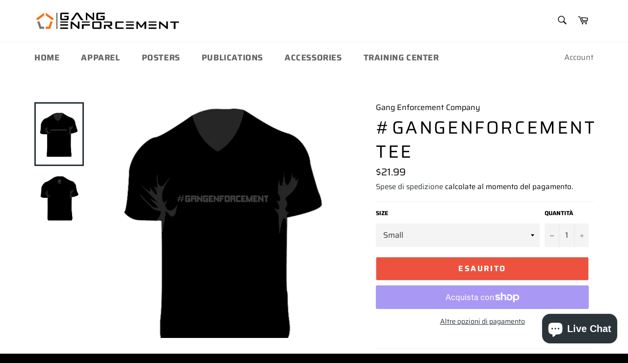

--- FILE ---
content_type: text/javascript
request_url: https://gangenforcementapparel.com/cdn/shopifycloud/shop-js/modules/v2/client.payment-terms_DDGgldMS.it.esm.js
body_size: 22602
content:
import{aF as e,aG as n,o as t,d as a,q as i,_ as r,T as o,c as l,aH as s,aI as c,aJ as p,aK as d,i as u,am as m,an as y,h as f,E as h,u as g,l as b,m as v,A as P,Q as C,aE as T,U as _,V as I,G as w,b as k,aL as x,a7 as S,ai as L,y as N,$ as q,P as z,aM as M,k as A,s as B,z as O,K as E,W as G,g as F,D as R,S as H,aN as Z,af as V,aa as j,aO as U,C as W,R as $}from"./chunk.common_Dcn2QxEd.esm.js";import{A as D,M as J}from"./chunk.modal_C0MPLyYd.esm.js";const K={backgroundColor:"#fff",bannerContent:"pay_in_4",canShowSamplePlanModalContent:!1,cartDetails:void 0,checkoutUrl:null,countryCode:"US",currencyCode:"USD",dataLoaded:!1,eligible:!1,financingTermForBanner:null,fullPrice:"",hasZeroInterestLoanType:!1,installmentPlans:[],installmentsBuyerPrequalificationEnabled:!1,isEligibleForPrequalification:!1,isInAdaptiveRangeWithoutZeroInterest:!1,isLegacyBanner:!1,loanTypes:[],maxPrice:"$3000",metaType:"product",minIneligibleMessageType:void 0,minPrice:"$50",isModalOpen:!1,modalToken:"",modalVariant:"splitPay",numberOfPaymentTerms:4,pricePerTerm:"",samplePlans:[],sellerId:void 0,showNewBuyerIncentive:!1,showPrequalAmount:!1,prequalAmountLoaded:!1,setShowPrequalAmount:()=>{throw new Error("Invalid attempt to call setShowPrequalAmount from outside of context")},setPrequalAmountLoaded:()=>{throw new Error("Invalid attempt to call setPrequalAmountLoaded from outside of context")},openModal:e=>{throw new Error("Invalid attempt to call openModal from outside of context")},closeModal:()=>{throw new Error("Invalid attempt to call closeModal from outside of context")},uxMode:"iframe",variantAvailable:!1,variantId:void 0,variantInfo:void 0},Y=e(K),Q=()=>n(Y),X="1.0.34-beta",ee=()=>{const{analyticsData:{analyticsTraceId:e},produceMonorailEvent:n,getTrekkieAttributes:l}=t(),[s]=a(new Set),c=i((t=>r(void 0,[t],void 0,(function*({bannerContent:t,bannerTemplateCodeSignature:a,eligible:i,hasPrequalLink:r,origin:o,price:c,variantId:p}){const d=p?String(p):"cart";if(s.has(d))return;s.add(d);const u=yield l("uniqToken","visitToken","shopId","microSessionId","contentLanguage","currency"),m=Object.assign(Object.assign({},u),{origin:o,bannerContent:t,eligible:i,bannerTemplateCodeSignature:a,price:c,shopJsVersion:X,hasPrequalLink:r,analyticsTraceId:e});n({event:{schemaId:"shop_pay_installments_banner_ui_impression/3.0",payload:m},trekkieAttributes:u,onError:()=>{s.delete(d)}})}))),[e,l,n,s]),p=i((e=>r(void 0,[e],void 0,(function*({elementType:e,elementName:t}){const a=`element-${e}-${t}`;if(s.has(a))return;s.add(a);const i=yield l("uniqToken","visitToken","microSessionId","microSessionCount","shopId","themeId","themeCityHash","contentLanguage","referer"),r=Object.assign(Object.assign({},i),{elementName:t,elementType:e,shopJsVersion:X});n({event:{schemaId:"shop_js_ui_impression/1.1",payload:r},onError:()=>{s.delete(a)},trekkieAttributes:i})}))),[l,n,s]),d=i((e=>r(void 0,[e],void 0,(function*({eligibleSpiPlanType:e,modalToken:t,origin:a,price:i,spiPlanDetails:r,variantId:o}){let c;if(c="cart"===a?`${a}-open`:`${t}-open`,s.has(c))return;s.add(c);const p=yield l("uniqToken","visitToken","microSessionId","microSessionCount","shopId","currency"),d=Object.assign(Object.assign({},p),{origin:a,modalToken:t,eligibleSpiPlanType:e,price:i,spiPlanDetails:r,variantId:o,shopJsVersion:X});n({event:{schemaId:"shop_pay_installments_dynamic_modal_impression/1.0",payload:d},onError:()=>{s.delete(c)},trekkieAttributes:p})}))),[l,s,n]),u=i((e=>r(void 0,[e],void 0,(function*({modalToken:e,action:t}){const a=`${e}-${t}`;if(s.has(a))return;s.add(a);const i=yield l("uniqToken","visitToken","microSessionId","microSessionCount","shopId"),r=Object.assign(Object.assign({},i),{modalToken:e,action:t,shopJsVersion:X});n({event:{schemaId:"shop_pay_installments_dynamic_modal_user_actions/1.0",payload:r},onError:()=>{s.delete(a)},trekkieAttributes:i})}))),[l,n,s]),m=i(((...e)=>r(void 0,[...e],void 0,(function*(e="product",t){if(s.has("invalidBannerMetadata"))return;s.add("invalidBannerMetadata");const a=yield l("uniqToken","visitToken","microSessionId","microSessionCount","shopId"),i=Object.assign(Object.assign({},a),{origin:e,metadata:t,shopJsVersion:X});n({event:{schemaId:"shop_pay_installments_banner_invalid_metadata/1.0",payload:i},onError:()=>{s.delete("invalidBannerMetadata")},trekkieAttributes:a})}))),[l,n,s]),y=i((t=>r(void 0,[t],void 0,(function*({bannerContent:t,eligible:a,origin:i,prequalLinkClicked:r,price:o}){if(s.has("bannerPrequalInteraction"))return;s.add("bannerPrequalInteraction");const c=yield l("uniqToken","visitToken","shopId","microSessionId","contentLanguage","currency"),p=Object.assign(Object.assign({},c),{origin:i,bannerContent:t,eligible:a,price:o,shopJsVersion:X,prequalLinkClicked:r,analyticsTraceId:e});n({event:{schemaId:"shop_pay_installments_banner_prequal_interaction/3.0",payload:p},onError:()=>{s.delete("bannerPrequalInteraction")},trekkieAttributes:c})}))),[e,l,n,s]),f=i((t=>r(void 0,[t],void 0,(function*({sellerId:t,pageType:a}){if(s.has(a))return;s.add(a);n({event:{schemaId:"shop_pay_installments_prequal_popup_page_impression/3.0",payload:{analyticsTraceId:e,sellerId:t,pageType:a}},onError:()=>{s.delete(a)},trekkieAttributes:void 0})}))),[e,s,n]);return o((()=>({trackElementImpression:p,trackInstallmentsBannerImpression:c,trackInstallmentsBannerPrequalInteraction:y,trackInvalidInstallmentBannerMetadata:m,trackInstallmentsPrequalPopupPageImpression:f,trackModalAction:u,trackModalOpened:d})),[p,c,y,m,f,u,d])},ne=e=>{const n=new Map([["font-weight","weight"],["font-display","display"],["font-style","style"],["font-stretch","stretch"],["ascent-override","ascentOverride"],["descent-override","descentOverride"],["font-feature-settings","featureSettings"],["line-gap-override","lineGapOverride"],["unicode-range","unicodeRange"]]),t={};return n.forEach(((n,a)=>{e[a]&&(t[n]=e[a])})),t};function te(e){var n;if(!e||""===e.trim())return[];const t=e=>"CSSFontFaceRule"===e.constructor.name;try{const n=[...l.styleSheets].filter((e=>Boolean(e.cssRules))).flatMap((e=>[...e.cssRules].filter(t))).filter((n=>e.includes(n.style.getPropertyValue("font-family")))).map((e=>{const n={};for(let t=e.style.length;t--;){const a=e.style[t];"src"!==a?n[a]=e.style.getPropertyValue(a):n.src=e.style.getPropertyValue("src").replace(/url\((["']?)([^"')]+)\1\)/gm,((n,t,a)=>{var i,r;if(a.match(/^(https?:)?\/\//))return n;const o=null!==(r=null===(i=e.parentStyleSheet)||void 0===i?void 0:i.href)&&void 0!==r?r:location.href;return`url("${new URL(a,o)}")`}))}return n}));return n.map((e=>({src:e.src,fontFamily:e["font-family"].replace(/["']/g,""),fontFaceDescriptors:ne(e)})))}catch(e){return null===(n=console.warn)||void 0===n||n.call(console,"Error while extracting font-face declaration",e),[]}}const ae=[{key:"affirmCanadaHelpLink",href:"https://www.affirm.ca/help",text:"affirm.ca/help"},{key:"lendersLink",href:"https://www.affirm.com/lenders",text:"affirm.com/lenders"},{key:"licensesLink",href:"https://www.affirm.com/licenses",text:"affirm.com/licenses"}],ie=["BIF","CLP","DJF","GNF","HUF","ISK","JPY","KMF","KRW","MGA","PYG","RWF","TWD","UGX","VND","VUV","XAF","XOF","XPF"],re={CA:["en","fr"]},oe=`${d}/shopify_pay/prequal_authorize?target_origin=${u.location.origin}`;let le;const se=e=>{const n=e.trim().replace(/[^0-9,.]/g,"");return","===n[n.length-3]?parseFloat(n.replace(/\./g,"").replace(/,([^,]*)$/,".$1")):parseFloat(n.replace(/,/g,""))},ce=({currencyCode:e="USD",price:n})=>{const t=ie.includes(e)?0:2,a={style:"currency",currency:e,minimumFractionDigits:t,maximumFractionDigits:t};try{return a.currencyDisplay="narrowSymbol",new Intl.NumberFormat(void 0,a).format(n)}catch(i){a.currencyDisplay="symbol";try{return new Intl.NumberFormat(void 0,a).format(n)}catch(a){return(le||(le=new m({exporter:y(),attributes:{feature:"PaymentTerms"}})),le).log({body:"Currency formatting fallback triggered",attributes:{currencyCode:e,price:n,narrowSymbolError:i instanceof Error?i.message:String(i),symbolError:a instanceof Error?a.message:String(a)}}),`${n.toFixed(t)} ${e}`}}},pe=()=>o((()=>ae.reduce(((e,{key:n,href:t,text:a})=>Object.assign(Object.assign({},e),{[n]:f("a",{href:t,target:"_blank","aria-describedby":"shopify-payment-terms-modal-warning-text",rel:"noreferrer",className:"text-grayscale-d0 underline hover_text-black focus_text-black active_text-black",children:a})})),{})),[]),de=()=>f("div",{className:"relative inline-block",children:f("svg",{className:"block",fill:"none",height:22,role:"img",viewBox:"0 0 52 58",width:22,xmlns:"http://www.w3.org/2000/svg",children:f("path",{className:"animate-reveal stroke-white stroke-dasharray-reveal",d:"M3 13C5 11.75 10.4968 6.92307 21.5 6.4999C34.5 5.99993 42 13 45 23C48.3 34 42.9211 48.1335 30.5 51C17.5 54 6.6 46 6 37C5.46667 29 10.5 25 14 23",strokeWidth:11})})}),ue=()=>{const{translate:e}=w();return f("svg",{"aria-label":String(e("paymentTerms.installmentsModal.affirm")),xmlns:"http://www.w3.org/2000/svg",height:"16",width:"39",fill:"none",children:[f("path",{fill:"#000",d:"M3.058 14.543c-.482 0-.724-.236-.724-.623 0-.72.812-.965 2.292-1.121 0 .962-.656 1.744-1.569 1.744zm.638-5.413c-1.058 0-2.275.495-2.936 1.017l.604 1.26c.53-.48 1.386-.892 2.159-.892.734 0 1.14.243 1.14.734 0 .33-.269.497-.777.563C1.99 12.056.5 12.575.5 14.026c0 1.15.826 1.846 2.116 1.846.92 0 1.74-.507 2.129-1.176v.99H6.46v-4.148c0-1.712-1.2-2.408-2.764-2.408zm17.224.188v6.367h1.837v-3.068c0-1.458.89-1.886 1.51-1.886.243 0 .57.07.785.23l.334-1.684a2.104 2.104 0 0 0-.822-.147c-.944 0-1.538.415-1.929 1.258v-1.07h-1.714zm12.979-.188c-.971 0-1.697.57-2.075 1.118-.35-.709-1.093-1.118-1.983-1.118-.971 0-1.643.535-1.954 1.15v-.962h-1.77v6.367h1.838v-3.277c0-1.177.621-1.742 1.201-1.742.525 0 1.007.337 1.007 1.207v3.812h1.835v-3.277c0-1.19.606-1.742 1.213-1.742.486 0 .998.35.998 1.193v3.826h1.834v-4.401c0-1.431-.971-2.154-2.144-2.154zm-17.447.187h-1.664v-.648c0-.842.485-1.083.903-1.083.462 0 .822.203.822.203l.566-1.284s-.573-.372-1.617-.372c-1.173 0-2.508.656-2.508 2.716v.468h-2.785v-.648c0-.842.485-1.083.903-1.083.238 0 .557.054.822.203l.566-1.284c-.338-.196-.88-.372-1.617-.372-1.173 0-2.508.656-2.508 2.716v.468H7.269v1.405h1.066v4.963h1.834v-4.963h2.785v4.963h1.834v-4.963h1.664V9.317zm1.095 6.367h1.832V9.317h-1.832v6.367z"}),f("path",{fill:"#5A31F4",d:"M28.24.434c-4.956 0-9.372 3.413-10.625 7.8h1.795C20.457 4.968 24.012 2.1 28.24 2.1c5.14 0 9.582 3.882 9.582 9.925 0 1.356-.177 2.58-.513 3.66h1.743l.017-.059c.286-1.115.431-2.326.431-3.6 0-6.74-4.95-11.59-11.26-11.59z"})]})};function me({className:e}){const{translate:n}=w(),t=String(n("paymentTerms.shopPay",{defaultValue:"Shop Pay"}));return f("svg",{className:e,xmlns:"http://www.w3.org/2000/svg",viewBox:"0 0 99 25","aria-label":t,role:"img",children:[f("path",{fill:"currentColor",d:"M70.842 7.915h2.25c1.561 0 2.328.642 2.328 1.715 0 1.074-.739 1.715-2.259 1.715h-2.32v-3.43ZM80.525 16.142c-.879 0-1.227-.474-1.227-.948 0-.642.725-.935 2.147-1.102l1.115-.125c-.07 1.227-.892 2.175-2.035 2.175Z"}),f("path",{fill:"currentColor","fill-rule":"evenodd",d:"M65.645.5a3.64 3.64 0 0 0-3.64 3.64V20.7a3.64 3.64 0 0 0 3.64 3.64h29.668a3.64 3.64 0 0 0 3.64-3.64V4.14A3.64 3.64 0 0 0 95.314.5H65.645Zm5.197 16.674v-4.197h2.64c2.412 0 3.695-1.353 3.695-3.402 0-2.05-1.283-3.277-3.695-3.277h-4.341v10.876h1.7Zm9.334.223c1.297 0 2.147-.572 2.538-1.548.112 1.088.767 1.645 2.189 1.269l.014-1.157c-.572.055-.683-.154-.683-.753v-2.845c0-1.673-1.102-2.663-3.138-2.663-2.008 0-3.165 1.004-3.165 2.705h1.562c0-.809.572-1.297 1.576-1.297 1.06 0 1.547.46 1.534 1.255v.363l-1.8.195c-2.021.223-3.137.99-3.137 2.329 0 1.101.781 2.147 2.51 2.147Zm9.906.32c-.711 1.73-1.855 2.245-3.64 2.245h-.766V18.54h.822c.977 0 1.45-.307 1.966-1.185L85.3 9.923h1.757l2.259 5.424 2.008-5.424h1.715l-2.956 7.795Z","clip-rule":"evenodd"}),f("path",{fill:"currentColor",d:"M6.992 11.055c-2.359-.509-3.41-.708-3.41-1.612 0-.85.711-1.274 2.134-1.274 1.25 0 2.165.544 2.839 1.61.05.081.155.11.241.066l2.655-1.335a.186.186 0 0 0 .076-.259c-1.102-1.9-3.137-2.94-5.818-2.94C2.188 5.311 0 7.037 0 9.781c0 2.915 2.664 3.651 5.027 4.16 2.362.51 3.417.709 3.417 1.613s-.769 1.33-2.303 1.33c-1.416 0-2.467-.644-3.102-1.896a.186.186 0 0 0-.251-.082L.14 16.21a.188.188 0 0 0-.083.253c1.051 2.102 3.207 3.285 6.087 3.285 3.668 0 5.885-1.698 5.885-4.527 0-2.83-2.677-3.651-5.037-4.16v-.007ZM21.218 5.311c-1.505 0-2.835.531-3.791 1.477-.06.057-.159.015-.159-.067V.687A.185.185 0 0 0 17.081.5h-3.322a.185.185 0 0 0-.187.187v18.73c0 .104.083.186.187.186h3.322a.185.185 0 0 0 .187-.186V11.2c0-1.587 1.223-2.804 2.87-2.804 1.649 0 2.843 1.191 2.843 2.804v8.216c0 .104.082.186.187.186h3.322a.185.185 0 0 0 .187-.186V11.2c0-3.452-2.274-5.89-5.459-5.89ZM33.415 4.774c-1.803 0-3.493.55-4.706 1.343a.186.186 0 0 0-.06.25l1.464 2.488c.054.089.168.12.257.066a5.853 5.853 0 0 1 3.052-.834c2.899 0 5.03 2.036 5.03 4.726 0 2.292-1.706 3.99-3.868 3.99-1.762 0-2.985-1.022-2.985-2.463 0-.825.352-1.502 1.27-1.98a.183.183 0 0 0 .073-.258l-1.381-2.327a.187.187 0 0 0-.226-.079c-1.85.683-3.15 2.327-3.15 4.533 0 3.338 2.67 5.83 6.396 5.83 4.35 0 7.478-3 7.478-7.303 0-4.612-3.64-7.982-8.644-7.982ZM51.776 5.283c-1.68 0-3.182.62-4.277 1.707a.093.093 0 0 1-.16-.066v-1.31a.185.185 0 0 0-.187-.186h-3.235a.185.185 0 0 0-.188.187v18.702c0 .104.083.186.188.186h3.32a.185.185 0 0 0 .188-.186v-6.133c0-.082.099-.123.16-.07 1.091 1.012 2.536 1.603 4.19 1.603 3.897 0 6.936-3.139 6.936-7.217 0-4.078-3.042-7.217-6.935-7.217Zm-.63 11.266c-2.215 0-3.895-1.754-3.895-4.074S48.928 8.4 51.147 8.4c2.22 0 3.893 1.726 3.893 4.075 0 2.348-1.651 4.074-3.896 4.074h.003Z"})]})}const ye=()=>{var e;const{locale:n,translate:t}=w(),{countryCode:a=""}=Q(),i=null!==(e=null==n?void 0:n.split("-")[0])&&void 0!==e?e:"en",r=o((()=>{var e;return null!==(e=re[a])&&void 0!==e?e:["en"]}),[a]),l=r.includes(i),s=o((()=>((e,n)=>{if(!Intl.DisplayNames)return n;const t=new Intl.DisplayNames([e],{type:"language"});return n.map((e=>{var n;return null!==(n=t.of(e))&&void 0!==n?n:e}))})(i,r)),[i,r]),c=t(l?"paymentTerms.installmentsModal.partnership":"paymentTerms.installmentsModal.partnershipDisclaimer",{affirmLogo:f("span",{className:"inline-block",children:f(ue,{})}),supportedLanguages:o((()=>Intl.ListFormat?new Intl.ListFormat(n,{type:"conjunction"}).format(s):s.join(", ")),[n,s])});return f("footer",{className:"flex flex-col items-center",children:[f("div",{className:"mb-3 h-5 w-22 text-purple-primary",children:f(me,{})}),f("small",{className:"text-caption font-light tracking-wider text-grayscale-d0",children:c})]})};const fe=()=>({left:void 0===u.screenLeft?u.screenX:u.screenLeft,top:void 0===u.screenTop?u.screenY:u.screenTop}),he=()=>({width:u.innerWidth||l.documentElement.clientWidth,height:u.innerHeight||l.documentElement.clientHeight}),ge=()=>screen.width&&u.screen.availWidth?screen.width/u.screen.availWidth:1,be=()=>{const{translate:e}=w(),{instanceId:n}=k(),t=v(),a=P(null);x({allowedOrigins:[S,L],handler:e=>{var n,i,r;switch(e.type){case"close":null===(n=a.current)||void 0===n||n.close(),t("overlayClose");break;case"error":null===(i=a.current)||void 0===i||i.close(),t("closeOverlayAndModal");break;case"prequal_buyer_upsert_successful":null===(r=a.current)||void 0===r||r.close(),t("buyerOnboardingSuccess")}},source:a}),N((()=>{const e=e=>{"Escape"!==e.key&&"Esc"!==e.key||t("overlayClose")};return u.addEventListener("keydown",e),()=>{u.removeEventListener("keydown",e)}}),[t]);return q(f(z,{instanceId:n,type:"modal",variant:"installmentsPrequalOverlay",children:f("div",{"data-testid":"prequal-buyer-form-overlay",className:"fixed inset-0 z-max flex animate-fade-in flex-col items-center justify-center bg-gradient-to-b from-black/95 to-black/60 text-center font-sans text-body-large text-white",children:[f("div",{className:"h-5 w-22",children:f(me,{})}),f("div",{className:"my-5 flex flex-col items-center justify-center gap-4",children:[f("p",{children:e("paymentTerms.prequalOverlay.needMoreInfo")}),f("p",{children:e("paymentTerms.prequalOverlay.clickContinue")})]}),f("button",{type:"button","data-testid":"installments-prequal-overlay-continue",className:"cursor-pointer bg-transparent text-white underline hover_text-grayscale-l2l focus_outline-none",onClick:()=>{var e;a.current&&!a.current.closed||(a.current=function({url:e,width:n,height:t,windowName:a,onClose:i}){const r=fe(),o=he(),l=o.width||screen.width,s=o.height||screen.height,c=ge(),p=(l-n)/2/c+r.left,d=(s-t)/2/c+r.top,m=u.open(e,a,`scrollbars=yes,width=${n},height=${t},top=${d},left=${p}`);if(!m)return null;if(m.focus(),i){const e=setInterval((()=>{m.closed&&(i(),clearInterval(e))}),1e3)}return m}({url:oe,width:500,height:750})),null===(e=a.current)||void 0===e||e.focus()},children:e("paymentTerms.prequalOverlay.continue")})]})}),l.body)},ve=()=>f("div",{className:"flex w-full items-center justify-center",children:f("svg",{width:64,height:64,viewBox:"0 0 44 44",xmlns:"http://www.w3.org/2000/svg",className:"animate-spin fill-purple-primary",children:f("path",{d:"M15.542 1.487A21.507 21.507 0 00.5 22c0 11.874 9.626 21.5 21.5 21.5 9.847 0 18.364-6.675 20.809-16.072a1.5 1.5 0 00-2.904-.756C37.803 34.755 30.473 40.5 22 40.5 11.783 40.5 3.5 32.217 3.5 22c0-8.137 5.3-15.247 12.942-17.65a1.5 1.5 0 10-.9-2.863z"})})}),Pe=({disabled:e})=>{const{translate:n}=w(),{trackPageImpression:a}=t(),i=P(null);N((()=>{a({page:"SIGN_IN_WITH_SHOP_BUTTON"})}),[a]);const r=o((()=>n(e?"paymentTerms.buttons.unavailable":"paymentTerms.buttons.check")),[e,n]);return f(M,{className:"m-auto flex size-full w-full cursor-pointer items-center justify-center rounded-xs border-none px-11 py-2.5 text-button-large font-normal",disabled:e,ref:i,children:f("span",{className:"whitespace-nowrap font-sans text-white","data-testid":"prequal-button-text",children:r})})},Ce=()=>{const{translate:e}=w(),{fullPrice:n,samplePlans:t,countryCode:a}=Q(),i=e("paymentTerms.samplePlansContent.subtitle",{count:t.length,priceWithoutInterest:f("span",{className:"font-bold",dangerouslySetInnerHTML:{__html:n}})});return f(A,{children:[f("p",{"data-testid":"subtitle",className:"mb-4 text-subtitle font-normal leading-snug text-grayscale-d0",children:i}),f("ul",{className:"m-0 list-none rounded-xs border border-grayscale-l2 bg-grayscale-l4 px-5 py-4",children:t.map((({pricePerTerm:n,apr:t,numberOfPaymentTerms:i,interest:r,totalPriceWithInterest:o,loanType:l})=>{const s="split_pay"===l,c=e(s&&"GB"!==a?"paymentTerms.samplePlansContent.everyTwoWeeks":"paymentTerms.samplePlansContent.monthly"),p=e(s?"paymentTerms.samplePlansContent.splitPayFrequency":"paymentTerms.samplePlansContent.otherFrequency",{pricePerTerm:f("span",{className:"text-body-large font-medium",children:n}),frequency:c});return f("li",{className:"border-b border-grayscale-l2 py-4 text-grayscale-d0 first_pt-0 last_border-b-0 last_pb-0",children:[f("div",{className:"mb-4 flex justify-between text-body-small font-normal",children:f("span",{"data-testid":"list-item__frequency",className:"flex flex-nowrap items-end gap-1",children:[f("span",{className:"font-medium",children:p}),f("span",{"data-testid":"list-item__number-of-terms",children:"GB"===a&&s?e("paymentTerms.samplePlansContent.inNumberOfPayments",{numberOfPayments:3}):e(s?"paymentTerms.samplePlansContent.splitPayNumberOfTerms":"paymentTerms.samplePlansContent.otherNumberOfTerms",{numberOfTerms:s?2*i:i})})]})}),f("div",{className:"flex flex-col space-y-4 text-caption font-normal",children:[f("div",{className:"flex justify-between",children:[f("span",{"data-testid":"list-item__interest-detail-label",children:e("GB"===a?"paymentTerms.samplePlansContent.costOfCredit":"paymentTerms.samplePlansContent.interestDetails",{apr:t})}),f("span",{"data-testid":"list-item__interest-amount",children:r})]}),f("div",{className:"flex justify-between",children:[f(A,{children:e("paymentTerms.samplePlansContent.total")}),f("span",{className:"font-semibold",children:o})]})]})]},`${n}-${i}-${l}`)}))})]})},Te=({onClose:e})=>{const{checkoutUrl:n,countryCode:l,fullPrice:s,metaType:c,isModalOpen:p,sellerId:d,uxMode:m,variantInfo:y,showNewBuyerIncentive:k}=Q(),x=o((()=>Number(d)),[d]),{translate:L}=w(),{trackInstallmentsPrequalPopupPageImpression:q}=ee(),z=P(null),[M,R]=a("prequal_authorize_loaded"),[H,Z]=a(!1),[V,j]=a(!1),[U,W]=a(!1),[$,J]=a("mainContent"),[K,Y]=a(!1),[X,ne]=a(!1),{analyticsData:te}=t(),ae=pe(),ie=o((()=>{const e=S.replace("https://","");return`${S}/pay/installments/prequalifications/authorize?shopify_domain=${u.location.hostname}&pay_domain=${e}&analytics_trace_id=${te}&redirect_source=${u.location.origin}`}),[te]),re=i((()=>r(void 0,void 0,void 0,(function*(){n&&(u.location.assign(n),q({pageType:"prequal_continue_to_checkout_clicked",sellerId:x}))}))),[n,x,q]),le=i((()=>{q({pageType:"prequal_buyer_form_overlay_loaded",sellerId:x}),Y(!0)}),[x,q]),{destroy:ce}=B({onClose:e,onContinueToCheckout:re,onPrequalError:()=>{ue()},onPrequalMissingInformation:()=>{J("mainContent"),le()},onPrequalSuccess:()=>{ue()},onPrequalReady:()=>{var e;O({contentWindow:null===(e=z.current)||void 0===e?void 0:e.contentWindow,event:{type:"createprequal",amount:se(s),currency:"USD",sellerId:x}})},onResizeIframe:({height:e})=>{z.current.style.height=`${Math.max(Math.min(u.innerHeight-75,642),e)}px`},source:z});N((()=>{const e=z.current;return()=>{e&&ce()}}),[ce]);const ue=()=>{J("iframe")},me=i((()=>{z.current&&(J("loading"),q({pageType:"prequal_results_page_loading",sellerId:x}),ne(!0))}),[x,q]),fe=o((()=>{const n=()=>{Y(!1)};return{buyerOnboardingSuccess:()=>{n(),me()},closeOverlayAndModal:()=>{n(),null==e||e()},modalopened:()=>{Z(!1)},overlayClose:()=>{n()},windoidclosed:()=>{Z(!1)},windoidopened:()=>{Z(!1)}}}),[e,me]);E(fe);const he=i((()=>{if(W(!0),V)switch(M){case"prequal_results_page_loaded":me();break;case"prequal_buyer_form_overlay_loaded":le()}else Z(!0)}),[M,me,le,V]),ge=i((({shopPayInstallmentsOnboarded:e=!1})=>{j(!0),R(e?"prequal_results_page_loaded":"prequal_buyer_form_overlay_loaded"),U&&(Z(!1),he())}),[U,he]),{authorizeIframeProps:Te,startAuth:_e}=(e=>{var{handleLoginCompleted:n,handlePrequalFlowSideEffect:l,setButtonLoading:s,storefrontOrigin:c,uxMode:p="iframe"}=e,d=h(e,["handleLoginCompleted","handlePrequalFlowSideEffect","setButtonLoading","storefrontOrigin","uxMode"]);const{dispatch:u}=g(),{notify:m}=b(),{trackUserAction:y}=t(),f=v(),[w,k]=a(),x=P(null),S=P(null),L={clientId:"",responseType:"code",returnUri:oe,uxMode:"redirect"},{authorizeUrl:N}=C(Object.assign(Object.assign({analyticsContext:"loginWithShopPrequal",error:w,disableSignUp:!1,flow:"prequal",flowVersion:"unspecified",hideCopy:!1,proxy:!0},d),"windoid"===p?L:{uxMode:"iframe"})),q=i((e=>r(void 0,[e],void 0,(function*({loggedIn:e,shouldFinalizeLogin:t}){e&&t&&(yield T(c,m)),null==n||n()}))),[n,m,c]),z=i((({code:e,email:n,message:t})=>{var a;f("error",{code:e,email:n,message:t}),"retriable_server_error"===e&&(w===e&&(null===(a=x.current)||void 0===a||a.reload()),k(e))}),[f,w]),M=i((()=>{var e;y({userAction:"SIGN_IN_WITH_SHOP_PROMPT_CONTINUE_CLICK"}),null===(e=null==x?void 0:x.current)||void 0===e||e.close({dismissMethod:"windoid_continue",reason:"user_prompt_continue_clicked"})}),[y]),A=_({handleClose:()=>{u({type:"windoidClosed"})},handleComplete:q,handleCustomFlowSideEffect:l,handleError:z,handleOpen:()=>{u({type:"windoidOpened"})},windoidRef:S}),B=i((()=>{var e;if(y({userAction:"SIGN_IN_WITH_SHOP_BUTTON_CLICK"}),"windoid"===p){if(!N)return void m(new Error("Cannot open windoid: authorizeUrl is not defined"));S.current=I(N,A)}else null===(e=x.current)||void 0===e||e.open("user_button_clicked")}),[p,N,A,m,y]);return{authorizeIframeProps:o((()=>"iframe"!==p?null:{insideModal:!0,onComplete:q,onCustomFlowSideEffect:l,onError:z,onPromptContinue:M,proxy:!0,ref:x,src:N,variant:"default"}),[p,N,q,l,M,z]),iframeRef:x,startAuth:B,windoidRef:S}})({handleLoginCompleted:he,handlePrequalFlowSideEffect:ge,proxy:!0,storefrontOrigin:u.location.origin,uxMode:m}),Ie=L(`paymentTerms.samplePlansContent.legal.${l}`,ae),we=i((e=>{switch(Z(!0),_e(),M){case"prequal_authorize_loaded":q({pageType:"prequal_authorize_loaded",sellerId:Number(d)});break;case"prequal_buyer_form_overlay_loaded":e.stopPropagation(),le(),Z(!1);break;case"prequal_results_page_loaded":e.stopPropagation(),me(),Z(!1)}}),[M,me,le,d,_e,q]),ke=G(we,150,!0),xe=o((()=>f("div",{className:F("w-full",!p&&"hidden"),children:[H&&f("div",{className:"flex h-10 w-full items-center justify-center rounded-login-button bg-purple-primary",children:f(de,{})}),f("div",{className:F("h-10 w-full",H&&"hidden"),"data-testid":"check-if-you-qualify-button",onClick:ke,children:f(Pe,{disabled:Boolean(y&&!y.available)})})]})),[H,ke,p,y]),Se=f("div",{class:"flex animate-fade-in flex-col items-center justify-center p-8 font-system","data-testid":"shop-modal-content-processing",children:f("div",{class:"flex h-full flex-col items-center justify-center","data-testid":"shop-modal-content-processing-loading-container",children:[f(ve,{}),f("div",{class:"mt-5 flex flex-col items-center justify-center gap-2",children:[f("p",{"data-testid":"processing-label",children:L("paymentTerms.prequalContent.processing")}),f("p",{class:"text-caption text-grayscale-primary-light","data-testid":"processing-time-label",children:L("paymentTerms.prequalContent.processingTime")})]})]})}),Le="iframe"===$;return f("div",{"data-testid":"prequal-modal-content",children:["loading"===$&&Se,Te&&f(D,Object.assign({},Te)),f("div",{"data-testid":"shop-modal-feature-iframe-wrapper",class:F(!Le&&"hidden"),children:f("iframe",{className:"max-h-[80vh] w-[432px] max-w-full","data-testid":"prequal-modal-iframe",ref:z,src:X?ie:"",title:"Shop Pay Installments pre-qualification"})}),"mainContent"===$&&f(A,{children:[f(Ce,{}),"checkout"!==c&&f(A,{children:[f("div",{"data-testid":"navigation-buttons",className:"mt-4 flex flex-col items-center",children:xe}),f("div",{className:"my-1 flex flex-col items-center text-caption font-light leading-normal",children:[f("p",{className:"text-center font-light",children:L("paymentTerms.samplePlansContent.informationShared")}),f("p",{"data-testid":"check_eligibility",className:"text-center font-light",children:L("paymentTerms.samplePlansContent.checkingEligibility")})]})]}),f("p",{id:"eligibility-approval","data-testid":"eligibility-approval",className:"mb-5 mt-8 text-caption font-light tracking-wider text-grayscale-d0",children:[k&&"US"===l&&f(A,{children:[L("paymentTerms.samplePlansContent.legal.newBuyerIncentive")," "]}),Ie]})]}),!Le&&f(ye,{}),K&&f(be,{})]})},_e=({eligible:e,loanTypes:n})=>(null==n?void 0:n.length)&&e?n.includes("interest")&&n.includes("split_pay")?"adaptive":n.includes("split_pay")?"split_pay":"interest_only":"ineligible",Ie=({modalType:e,numberOfPaymentTerms:n,countryCode:t})=>"GB"===t?ke({modalType:e}):we({modalType:e,numberOfPaymentTerms:n}),we=({modalType:e,numberOfPaymentTerms:n})=>{switch(e){case"adaptive":return"paymentTerms.splitPayContents.subtitle.interestAndSplitPay";case"split_pay":return 2===n?"paymentTerms.splitPayContents.subtitle.splitPayOnly2":1===n?"paymentTerms.splitPayContents.subtitle.splitPayOnly30":"paymentTerms.splitPayContents.subtitle.splitPayOnly";case"interest_only":return"paymentTerms.splitPayContents.subtitle.interestOnly";default:return}},ke=({modalType:e})=>{switch(e){case"split_pay":case"adaptive":return"paymentTerms.splitPayContents.subtitle.splitPayOnly3";case"interest_only":return"paymentTerms.splitPayContents.subtitle.informational";default:return}},xe=({countryCode:e,lendersLink:n,modalType:t,loanTypes:a,showNewBuyerIncentive:i})=>{const r=["paymentTerms.splitPayContents.legal.ratesFromApr",{link:n}];switch(e){case"CA":return["paymentTerms.splitPayContents.legal.CA"];case"US":{const e=i?["paymentTerms.splitPayContents.legal.newBuyerIncentive"]:[];switch(t){case"adaptive":return[...e,"paymentTerms.splitPayContents.legal.interestAndSplitPay",r,"paymentTerms.splitPayContents.legal.caResidentsNotice"];case"split_pay":return[...e,"paymentTerms.splitPayContents.legal.splitPayOnly","paymentTerms.splitPayContents.legal.caResidentsNotice"];case"interest_only":return[...e,"paymentTerms.splitPayContents.legal.interestOnly",r,"paymentTerms.splitPayContents.legal.caResidentsNotice"];case"ineligible":return["paymentTerms.splitPayContents.legal.ineligible","paymentTerms.splitPayContents.legal.caResidentsNotice"];default:return[]}}case"GB":return 0===a.length||1===a.length&&"split_pay"===a[0]||a.includes("split_pay")&&a.includes("interest")?["paymentTerms.splitPayContents.legal.topVariant1GB","paymentTerms.splitPayContents.legal.bottomGB"]:a.includes("split_pay")||a.includes("zero_percent")?["paymentTerms.splitPayContents.legal.topVariant2GB","paymentTerms.splitPayContents.legal.bottomGB"]:["paymentTerms.splitPayContents.legal.topVariant3GB","paymentTerms.splitPayContents.legal.bottomGB"];default:return[]}},Se=({countryCode:e,minIneligibleMessageType:n,numberOfPaymentTerms:t,fullPrice:a,priceRange:i})=>{const r=(null==i?void 0:i.minPrice)?se(i.minPrice):null,o=a?se(a):null;if(!r||!(null==i?void 0:i.maxPrice))return"";if(!o||o<r){let a="paymentTerms.splitPayContents.subtitle.ineligibleMin";if("GB"===e)return"paymentTerms.splitPayContents.subtitle.ineligibleMinGB";2!==t&&1!==t||(a="paymentTerms.splitPayContents.subtitle.ineligibleMinOverTime");return"monthly"===n?"paymentTerms.splitPayContents.subtitle.ineligibleMonthlyPaymentsMin":a}return"paymentTerms.splitPayContents.subtitle.ineligibleMax"},Le=R(((e,n)=>{const{translate:t}=w(),{variantInfo:a,checkoutUrl:r}=Q(),l=!1===(null==a?void 0:a.available),s=i((()=>{r&&u.location.assign(r)}),[r]),c=o((()=>t(l?"paymentTerms.buttons.unavailable":"paymentTerms.buttons.continueToCheckout")),[l,t]);return f(M,{className:"flex w-full justify-center rounded-xs border-none px-4 py-2-5 text-white",disabled:l,onClick:s,ref:n,children:c})})),Ne=()=>{const{countryCode:e,isModalOpen:n,metaType:t,modalToken:a,variantInfo:r,checkoutUrl:o,loanTypes:l,showNewBuyerIncentive:s}=Q(),{translate:c}=w(),{trackModalAction:p}=ee(),d=pe(),u=i((()=>{!1!==(null==r?void 0:r.available)&&p({modalToken:a,action:"continue_to_checkout"})}),[a,p,r]);return f("div",{"data-testid":"sample-plans-modal-content",children:[f(Ce,{}),"checkout"!==t&&o&&f(A,{children:[n&&f("div",{"data-testid":"sample-plans-modal-continue-to-checkout-button",className:"mt-4 w-full",onClick:u,children:f(Le,{})}),f("div",{className:"my-1 flex flex-col items-center text-caption font-light leading-normal",children:"GB"!==e&&f(A,{children:[f("p",{className:"text-center font-light",children:c("paymentTerms.samplePlansContent.informationShared")}),f("p",{className:"text-center font-light",children:c("paymentTerms.samplePlansContent.checkingEligibility")})]})})]}),f("p",{id:"eligibility-approval","data-testid":"eligibility-approval",className:"mb-5 mt-4 text-caption font-light tracking-wider text-grayscale-d0 "+("GB"===e?"whitespace-pre-line":""),children:[s&&"US"===e&&f(A,{children:[c("paymentTerms.samplePlansContent.legal.newBuyerIncentive")," "]}),(()=>{if("GB"===e){return xe({countryCode:e,lendersLink:f(A,{}),modalType:"split_pay",loanTypes:l}).map((e=>"string"==typeof e?c(e):c(e[0],e[1]))).filter(Boolean).join("\n\n")}return c(`paymentTerms.samplePlansContent.legal.${e}`,d)})()]}),f(ye,{})]})};function qe(){return f("svg",{width:"24",height:"23",viewBox:"0 0 24 23",fill:"none",xmlns:"http://www.w3.org/2000/svg",children:f("path",{"fill-rule":"evenodd","clip-rule":"evenodd",d:"M1.50007 1.75H1.49998L1.00009 1.75006C0.585878 1.75011 0.250051 1.41437 0.25 1.00015C0.249949 0.585939 0.585695 0.250112 0.999908 0.250061L1.49991 0.25L1.5 1L1.50002 0.25H1.51311H1.51348C1.60834 0.25 1.67335 0.25 1.73339 0.251921C3.38955 0.30492 4.81459 1.43859 5.2386 3.04043C5.25374 3.09762 5.26814 3.15991 5.28894 3.25006H18.6991L18.7343 3.25006C19.4332 3.25005 20.0078 3.25004 20.4666 3.29105C20.9376 3.33315 21.3794 3.42424 21.7696 3.66818C22.3554 4.03436 22.7819 4.60761 22.9643 5.27392C23.0859 5.71779 23.0461 6.16714 22.9511 6.63038C22.8586 7.08156 22.6935 7.63185 22.4927 8.30123L22.4926 8.30135L22.4825 8.33509L21.7446 10.7948L21.7002 10.943C21.3758 12.0263 21.152 12.7735 20.695 13.3442C20.2929 13.8462 19.7685 14.2364 19.1721 14.4772C18.4941 14.751 17.7142 14.7506 16.5833 14.7501L16.4287 14.7501H10.8185H10.7906C10.708 14.7501 10.6273 14.7501 10.5486 14.75H6C5.30964 14.75 4.75 15.3096 4.75 16C4.75 16.6904 5.30964 17.25 6 17.25H9H17H21C21.4142 17.25 21.75 17.5858 21.75 18C21.75 18.4142 21.4142 18.75 21 18.75H19.4501C19.6419 19.125 19.75 19.5499 19.75 20C19.75 21.5188 18.5188 22.75 17 22.75C15.4812 22.75 14.25 21.5188 14.25 20C14.25 19.5499 14.3581 19.125 14.5499 18.75H11.4501C11.6419 19.125 11.75 19.5499 11.75 20C11.75 21.5188 10.5188 22.75 9 22.75C7.48122 22.75 6.25 21.5188 6.25 20C6.25 19.5499 6.35814 19.125 6.54985 18.75H6C4.48122 18.75 3.25 17.5188 3.25 16C3.25 14.4812 4.48122 13.25 6 13.25H6.38649C6.37639 13.2365 6.36636 13.223 6.35643 13.2093C6.10823 12.8689 5.94942 12.4926 5.81487 12.0573C5.68495 11.637 5.56482 11.1164 5.41687 10.4752L5.41059 10.448L3.96151 4.16871L3.83136 3.60468C3.80594 3.49453 3.79699 3.45619 3.78854 3.42426C3.53414 2.46316 2.67911 1.78295 1.68541 1.75115C1.65241 1.7501 1.61306 1.75 1.50009 1.75H1.50007ZM14.0097 13.2501C14.0064 13.25 14.0032 13.25 14 13.25H10.585C10.0156 13.2496 9.60256 13.2464 9.26886 13.222C8.9006 13.1951 8.68018 13.1449 8.50372 13.0696C8.1306 12.9105 7.80746 12.6534 7.56847 12.3256C7.45545 12.1706 7.35701 11.9671 7.24797 11.6143C7.13614 11.2525 7.0279 10.7855 6.87218 10.1107L5.6351 4.75006H18.6991C19.4419 4.75006 19.949 4.75077 20.333 4.78509C20.7125 4.81901 20.8783 4.87997 20.9745 4.94011C21.2408 5.10656 21.4347 5.36713 21.5176 5.67C21.5475 5.77944 21.5583 5.9558 21.4817 6.32899C21.4043 6.70666 21.2592 7.19257 21.0458 7.90406L20.3078 10.3638C19.9206 11.6546 19.7753 12.093 19.5241 12.4065C19.2829 12.7078 18.9683 12.9419 18.6104 13.0864C18.2379 13.2368 17.7763 13.2501 16.4287 13.2501H14.0097ZM9 18.75C8.30964 18.75 7.75 19.3096 7.75 20C7.75 20.6904 8.30964 21.25 9 21.25C9.69036 21.25 10.25 20.6904 10.25 20C10.25 19.3096 9.69036 18.75 9 18.75ZM17 18.75C16.3096 18.75 15.75 19.3096 15.75 20C15.75 20.6904 16.3096 21.25 17 21.25C17.6904 21.25 18.25 20.6904 18.25 20C18.25 19.3096 17.6904 18.75 17 18.75Z",fill:"#0C0C14"})})}function ze(){return f("svg",{viewBox:"0 0 21 16",fill:"none",xmlns:"http://www.w3.org/2000/svg",children:f("path",{d:"M17.364 1H2.636C1.733 1 1 1.784 1 2.75v10.5c0 .966.733 1.75 1.636 1.75h14.728c.903 0 1.636-.784 1.636-1.75V2.75C19 1.784 18.267 1 17.364 1ZM1 6h18M13 11h2",stroke:"#0B0B0C","stroke-width":"2","stroke-linecap":"round","stroke-linejoin":"round"})})}function Me(){return f("svg",{width:"24",height:"24",viewBox:"0 0 24 24",fill:"none",xmlns:"http://www.w3.org/2000/svg",children:[f("g",{"clip-path":"url(#clip0_909_11391)",children:[f("path",{"fill-rule":"evenodd","clip-rule":"evenodd",d:"M11.75 2.5C6.64 2.5 2.5 6.64 2.5 11.75C2.5 16.86 6.64 21 11.75 21C16.86 21 21 16.86 21 11.75C21 6.64 16.86 2.5 11.75 2.5ZM1 11.75C1 5.81 5.81 1 11.75 1C17.69 1 22.5 5.81 22.5 11.75C22.5 17.69 17.69 22.5 11.75 22.5C5.81 22.5 1 17.69 1 11.75Z",fill:"#0C0C14"}),f("path",{d:"M13.1001 12.6599H8.57007C8.16007 12.6599 7.82007 12.3199 7.82007 11.9099C7.82007 11.4999 8.16007 11.1599 8.57007 11.1599H13.1001C13.5101 11.1599 13.8501 11.4999 13.8501 11.9099C13.8501 12.3199 13.5101 12.6599 13.1001 12.6599Z",fill:"#0C0C14"}),f("path",{d:"M14.4901 16.42H8.87012C8.46012 16.42 8.12012 16.08 8.12012 15.67C8.12012 15.26 8.46012 14.92 8.87012 14.92C8.97012 14.92 9.02012 14.9 9.09012 14.83C9.30012 14.62 9.55012 14.03 9.53012 12.41L9.50012 9.63996C9.49012 8.95996 9.75012 8.31996 10.2301 7.82996C10.7101 7.33996 11.3501 7.07996 12.0301 7.07996H12.8001C13.5001 7.07996 14.1801 7.37996 14.6501 7.88996C14.9301 8.18996 14.9101 8.66996 14.6101 8.94996C14.3101 9.22996 13.8301 9.20996 13.5501 8.90996C13.3501 8.69996 13.0901 8.57996 12.8001 8.57996H12.0301C11.7501 8.57996 11.4901 8.68996 11.3001 8.88996C11.1101 9.08996 11.0001 9.34996 11.0101 9.62996L11.0401 12.41C11.0401 13.22 11.0101 14.16 10.7401 14.93H14.5001C14.9101 14.93 15.2501 15.27 15.2501 15.68C15.2501 16.09 14.9101 16.43 14.5001 16.43L14.4901 16.42Z",fill:"#0C0C14"})]}),f("defs",{children:f("clipPath",{id:"clip0_909_11391",children:f("rect",{width:"21.5",height:"21.5",fill:"white",transform:"translate(1 1)"})})})]})}function Ae(){return f("svg",{viewBox:"0 0 22 22",fill:"none",xmlns:"http://www.w3.org/2000/svg",children:[f("path",{d:"M18.5 10.547c0 4.72-3.9 8.577-8.75 8.577S1 15.267 1 10.547s3.9-8.576 8.75-8.576 8.75 3.857 8.75 8.576Z",stroke:"#0B0B0C","stroke-width":"2"}),f("path",{d:"M11.488 8.07a1 1 0 1 0 1.4-1.429l-1.4 1.428ZM10.04 6.556v1-1Zm-2.908 5.877a1 1 0 1 0-1.266 1.547l1.266-1.547Zm5.054-5.079.7-.714V6.64l-.002-.001-.003-.003-.006-.006-.017-.016a2.497 2.497 0 0 0-.21-.176 4.31 4.31 0 0 0-2.609-.881v2a2.31 2.31 0 0 1 1.45.516l.007.006-.003-.003-.002-.003c-.001 0-.002 0-.002-.002h-.001l-.001-.001.7-.715Zm-2.146-1.798c-1.916 0-3.137.48-3.846 1.279-.704.793-.695 1.68-.695 1.938h2c0-.185.01-.406.19-.61.177-.2.726-.607 2.35-.607v-2ZM5.5 8.774c0 1.24 1.314 2.773 4.54 2.773v-2c-2.686 0-2.54-1.127-2.54-.773h-2Zm4.54 2.773c1.273 0 1.687.373 1.813.525a.64.64 0 0 1 .139.296v.012l.002.01.004.048c.001.007.006.05.018.104.005.02.022.098.065.192a1.8 1.8 0 0 0 .172.26c.121.113.491.296.739.327v-2c.247.03.617.213.738.326.062.075.146.207.172.26.043.094.06.173.064.191.013.054.018.097.018.103l.003.03.001.01v-.002l-.001-.013a2.413 2.413 0 0 0-.08-.448 2.64 2.64 0 0 0-.514-.982c-.609-.734-1.667-1.249-3.352-1.249v2Zm2.952 1.774c-.277-.04-.653-.242-.76-.349a1.802 1.802 0 0 1-.139-.212c-.035-.073-.054-.134-.059-.15a.971.971 0 0 1-.03-.138L12 12.444v.003c0 .019 0 .057-.005.107a.893.893 0 0 1-.12.359c-.106.176-.466.624-1.834.624v2c1.867 0 2.985-.66 3.547-1.592a2.894 2.894 0 0 0 .402-1.697 1.371 1.371 0 0 0-.041-.216.992.992 0 0 0-.06-.15 1.8 1.8 0 0 0-.139-.213c-.106-.106-.482-.31-.758-.348v2Zm-2.951.216c-.738 0-1.46-.26-2.031-.554a6.269 6.269 0 0 1-.872-.546l-.007-.005h.001v.001h.001l-.633.774a158.25 158.25 0 0 0-.631.776l.002.002.007.006a2.646 2.646 0 0 0 .093.072c.06.044.143.106.248.178.21.143.508.332.875.52.72.372 1.768.777 2.947.777v-2Z",fill:"#0B0B0C"}),f("path",{d:"M9.75 4.961v11.173",stroke:"#0B0B0C","stroke-width":"2","stroke-linecap":"round"})]})}const Be=()=>{const e=Q(),{lendersLink:n}=pe(),{pricePerTerm:t,minPrice:a,maxPrice:r,fullPrice:l,showNewBuyerIncentive:s}=e,{translate:c}=w(),{trackModalAction:p}=ee(),{subTitle:d,legalCopy:u}=o((()=>{const{subTitleKey:i,legalCopyKeys:o}=(({countryCode:e,eligible:n,fullPrice:t,lendersLink:a,loanTypes:i,minIneligibleMessageType:r,numberOfPaymentTerms:o,priceRange:l,showNewBuyerIncentive:s})=>{var c;const p=_e({eligible:n,loanTypes:i}),d=Se({countryCode:e,fullPrice:t,priceRange:l,numberOfPaymentTerms:o,minIneligibleMessageType:r});return{subTitleKey:null!==(c=Ie({modalType:p,numberOfPaymentTerms:o,countryCode:e}))&&void 0!==c?c:d,legalCopyKeys:xe({countryCode:e,lendersLink:a,modalType:p,loanTypes:i,showNewBuyerIncentive:s})}})(Object.assign(Object.assign({},e),{lendersLink:n,priceRange:{minPrice:a,maxPrice:null!=r?r:""},showNewBuyerIncentive:s})),p=e.loanTypes.includes("split_pay")&&"GB"===e.countryCode?ce({currencyCode:"GBP",price:se(l)/3}):t;return{subTitle:c(i,{payInInstalments:f("span",{className:"font-bold",dangerouslySetInnerHTML:{__html:c("paymentTerms.banner.payInInstalmentsGB")}}),price:f("span",{className:"font-bold",dangerouslySetInnerHTML:{__html:l}}),splitPayLoanRepayment:f("span",{className:"font-bold",dangerouslySetInnerHTML:{__html:p}}),minPrice:f("span",{className:"font-bold",dangerouslySetInnerHTML:{__html:a}}),maxPrice:f("span",{dangerouslySetInnerHTML:{__html:null!=r?r:""}})}),legalCopy:o.map((e=>{if(Array.isArray(e)){const[n,t]=e;return c(n,t)}return c(e)})).filter(Boolean).join("GB"===e.countryCode?"\n\n":" ")}}),[e,l,n,r,a,t,s,c]),m=o((()=>{const n=_e(e),t=c("paymentTerms.splitPayContents.chooseYourPlanAtCheckout");if(["adaptive","split_pay"].includes(n))return[{description:t,icon:f(qe,{})},{description:"GB"===e.countryCode?c("paymentTerms.splitPayContents.knowExactlyWhatYoullPay"):c("paymentTerms.splitPayContents.interestFees"),icon:"GB"===e.countryCode?f(Me,{}):f(Ae,{})},{description:"GB"===e.countryCode?c("paymentTerms.splitPayContents.noCreditImpact"):c("paymentTerms.splitPayContents.interestCredit"),icon:f(ze,{})}];return[{description:"GB"===e.countryCode?c("paymentTerms.splitPayContents.knowExactlyWhatYoullPay"):c("paymentTerms.splitPayContents.noInterestFees"),icon:"GB"===e.countryCode?f(Me,{}):f(Ae,{})},{description:"GB"===e.countryCode?c("paymentTerms.splitPayContents.noCreditImpact"):c("paymentTerms.splitPayContents.noInterestCredit"),icon:f(ze,{})}]}),[e,c]),y=i((()=>{var n;(null===(n=e.variantInfo)||void 0===n?void 0:n.available)&&p({modalToken:e.modalToken,action:"continue_to_checkout"})}),[e.modalToken,p,e.variantInfo]),h="GB"===e.countryCode&&"checkout"!==e.metaType&&e.checkoutUrl&&1===e.loanTypes.length&&"interest"===e.loanTypes[0];return f(A,{children:[f("p",{className:"mb-7 text-subtitle leading-snug",style:{fontSize:"100%"},"data-testid":"split-pay-subtitle",children:d}),f("ul",{"data-testid":"split-pay-content",className:"m-0 list-none p-0",children:m.map(((e,n)=>f("li",{className:"flex items-center pb-2",children:[f("div",{className:"box-content w-6 flex-none pr-3",children:e.icon}),f("span",{className:"m-0",children:e.description})]},`split-pay-item-list-item=${n+1}`)))}),h&&f(A,{children:e.isModalOpen&&f(A,{children:[f("p",{className:"my-7 text-subtitle leading-snug",style:{whiteSpace:"wrap"},"data-testid":"split-pay-subtitle",children:c("paymentTerms.splitPayContents.subtitle.informationalChoice",{payInInstalments:f("span",{className:"font-bold",dangerouslySetInnerHTML:{__html:c("paymentTerms.banner.payInInstalmentsGB")}})})}),f("div",{"data-testid":"sample-plans-modal-continue-to-checkout-button",className:"mt-4 w-full",onClick:y,children:f(Le,{})})]})}),f("p",{id:"eligibility-approval",className:"mb-5 mt-4 text-caption font-light tracking-wider text-grayscale-d0 "+("GB"===e.countryCode?"whitespace-pre-line":""),children:u}),f(ye,{})]})},Oe=()=>{const{modalToken:e,modalVariant:n,isModalOpen:t,closeModal:a,countryCode:r,loanTypes:l}=Q(),{translate:s}=w(),{trackModalAction:c}=ee(),p=i((()=>{c({modalToken:e,action:"close"}),a()}),[e,a,c]),d=o((()=>{switch(n){case"prequal":return f(Te,{onClose:p});case"samplePlans":return f(Ne,{});default:return f(Be,{})}}),[p,n]),u=o((()=>1===l.length&&"split_pay"===l[0]||l.includes("interest")&&l.includes("split_pay")?s("paymentTerms.installmentsModal.titleGB"):l.includes("zero_percent")?s("paymentTerms.installmentsModal.title"):s("paymentTerms.installmentsModal.titleInformational")),[l,s]),m=o((()=>"GB"===r?u:s("paymentTerms.installmentsModal.title")),[r,u,s]);return f(J,{variant:"default",visible:t,onDismiss:p,headerLogo:f(H,{className:"size-8 text-purple-primary"}),headerTitle:m,children:f("section",{"data-testid":"shopify-payment-terms-modal",className:"w-[432px] max-w-full p-8 pt-0 font-system text-grayscale-d2/70",children:[f("div",{hidden:!0,id:"shopify-payment-terms-modal-warning-text",children:s("paymentTerms.installmentsModal.newWindow")}),d]})})};function Ee({containerStyles:e,onLoaded:n,onReady:t}){const{instanceId:r}=k(),{authorizeUrl:o}=C({analyticsContext:"loginWithShopPrequal",analyticsTraceId:r,disableSignUp:!0,flow:"prequal",flowVersion:"prequalAmount",hideCopy:!0,isCompactLayout:!1,proxy:!0,requireVerification:!1}),{translate:l}=w(),s=P(null),[c,p]=a(!1),[d,u]=a(!1),[m,y]=a(!1),[h,g]=a("loading"),{destroy:b}=B({onCustomFlowSideEffect:({fontAssetLoaded:e=!1,shopPayInstallmentsOnboarded:n=!1})=>{p(e),y(n),g("confirmed")},onError:()=>{g("error"),null==t||t({shopPayInstallmentsOnboarded:!1,fontLoaded:!1})},onLoaded:({userFound:e})=>{"loading"===h&&(u(e),g("loaded"))},onResizeIframe:({height:e,width:n})=>{s.current&&(s.current.style.height=`${e}px`,s.current.style.width=`${n}px`),"confirmed"===h&&g("ready")},source:s}),v=i((()=>{var n;e&&O({contentWindow:null===(n=null==s?void 0:s.current)||void 0===n?void 0:n.contentWindow,event:{type:"setcomponentstyle",style:e}})}),[e]);return N((()=>{v()}),[e,v]),N((()=>{"ready"===h&&(null==t||t({shopPayInstallmentsOnboarded:m,fontLoaded:c}))}),[t,h,m,c,d]),N((()=>{"loaded"===h&&(null==n||n({userFound:d}),v())}),[h,n,v,d]),N((()=>{const e=s.current;return()=>{e&&b()}}),[b]),f("div",{"data-testid":"container",className:"mr-0.5 flex flex-row content-center items-center gap-x-1",children:[f("span",{"data-testid":"content",children:l("paymentTerms.prequalAmount.purchasingPower",{defaultValue:"Your purchasing power is"})}),f("iframe",{className:"m-0 inline-block size-0 border-0 p-0","data-testid":"prequal-amount-iframe",ref:s,src:o,title:"Shop Pay Installments pre-qualification amount",tabIndex:-1}),f("span",{className:"-ml-1 inline-block",children:"."})]})}const Ge=()=>{const{dataLoaded:e,eligible:n,fullPrice:t,isLegacyBanner:r,pricePerTerm:l,minPrice:d,maxPrice:m,loanTypes:y,metaType:h,minIneligibleMessageType:g,financingTermForBanner:b,backgroundColor:v,numberOfPaymentTerms:P,countryCode:C,isEligibleForPrequalification:T,hasZeroInterestLoanType:_,isInAdaptiveRangeWithoutZeroInterest:I,canShowSamplePlanModalContent:x,openModal:S,samplePlans:L,showPrequalAmount:N,setShowPrequalAmount:q,setPrequalAmountLoaded:z}=Q(),{element:M}=k(),[A,B]=a(!1);ee();const{translate:O}=w(),E=Boolean(t&&n&&se(t)>=50),G=o((()=>Boolean(t&&se(t)<150)),[t]),R=o((()=>L.some((e=>"interest"===e.loanType&&0===e.apr&&12===e.numberOfPaymentTerms))),[L]),H=o((()=>{var e;if(!N)return;const n=null===(e=null==M?void 0:M.shadowRoot)||void 0===e?void 0:e.querySelector("#prequalAmountContainer");if(!n)return;const t=u.getComputedStyle(n);return{color:t.color,fontSize:t.fontSize,fontFamily:t.fontFamily,letterSpacing:t.letterSpacing,fontFace:te(t.fontFamily)}}),[M,N]),Z=o((()=>{const e=(e=>{const n=[255,255,255],t=e.startsWith("#")?s(e):c(e),a=t.length>=3?t:n;return p(a,[90,49,244])>p(a,n)?"text-purple-primary":"text-white"})(v);return f("div",{className:F("inline-flex align-middle",e),children:f(me,{className:"h-[14px] w-[59px]"})})}),[v]),V=i((()=>{let e="paymentTerms.banner.nonEligibleMin";"GB"===C?e="paymentTerms.banner.nonEligibleMinOverTimeGB":"monthly"===g?e="paymentTerms.banner.nonEligibleMonthlyPaymentsMin":2===P?e="paymentTerms.banner.nonEligibleMinOverTime":1===P&&(e="paymentTerms.banner.nonEligibleMinOverTime30");const n=O(e,{minPrice:f("span",{className:"font-bold",dangerouslySetInnerHTML:{__html:d}}),shopPayLogo:Z});if(!t||!m)return n;return se(t)>se(m)?O("paymentTerms.banner.nonEligibleMax",{maxPrice:f("span",{className:"font-bold",dangerouslySetInnerHTML:{__html:m}}),shopPayLogo:Z}):n}),[C,g,P,O,d,Z,t,m]),j=o((()=>{const e=f("span",{className:"font-bold",children:l});if(y.includes("split_pay")&&y.includes("interest")){const e=f("span",{className:"font-bold",children:ce({currencyCode:"GBP",price:se(t)/3})});return O("paymentTerms.banner.splitPayEligible3GB",{price:e,shopPayLogo:Z})}if(y.includes("split_pay")&&y.includes("zero_percent"))return O("paymentTerms.banner.splitPayEligible3AllZeroInterestGB",{price:e,shopPayLogo:Z});if(y.includes("zero_percent")&&R){const e=f("span",{className:"font-bold",children:ce({currencyCode:"GBP",price:se(t)/12})});return O("paymentTerms.banner.zeroInterestEligibleZeroApr",{price:e,shopPayLogo:Z})}if(y.includes("zero_percent")){const e=f("span",{className:"font-bold",children:ce({currencyCode:"GBP",price:se(t)/6})});return O("paymentTerms.banner.zeroInterestBasicGB",{price:e,shopPayLogo:Z})}if(1===y.length&&"interest"===y[0])return O("paymentTerms.banner.informational",{shopPayLogo:Z});if(y.includes("split_pay")){const e=f("span",{className:"font-bold",children:ce({currencyCode:"GBP",price:se(t)/3})});return O("paymentTerms.banner.splitPayEligible3GB",{price:e,shopPayLogo:Z})}return V()}),[y,l,R,V,t,O,Z]),U=o((()=>{const e=f("span",{className:"font-bold",children:l});if(b&&_){const n=0===b.apr;return O(n?"paymentTerms.banner.zeroInterestEligibleZeroApr":"paymentTerms.banner.zeroInterestEligible",{price:e,shopPayLogo:Z})}if(b&&I)return O("paymentTerms.banner.payIn4OrAsLowAsEligible",{price:e,shopPayLogo:Z});if(y.includes("split_pay")){let n="paymentTerms.banner.splitPayEligible";return 2===P?n="paymentTerms.banner.splitPayEligible2":1===P&&(n="paymentTerms.banner.splitPayEligible30"),O(n,{price:e,shopPayLogo:Z})}return y.includes("interest")?r?O("paymentTerms.banner.interestOnlyEligible",{shopPayLogo:Z}):O("paymentTerms.banner.dynamicInterestOnlyEligible",{price:e,shopPayLogo:Z}):V()}),[y,l,b,_,I,V,O,Z,P,r]),W=o((()=>"checkout"===h?"":y.length?"GB"===C?j:U:V()),[C,j,U,h,y,V]),$=o((()=>O(T?"paymentTerms.banner.prequal":n&&x?"paymentTerms.banner.viewSamplePlans":"paymentTerms.banner.learnMore")),[T,n,x,O]),D=O(G?"paymentTerms.banner.learnMore":"paymentTerms.banner.prequalContents.prequalifiedSeePlans"),J=i((({userFound:e})=>{e?q(!0):z(!0)}),[z,q]),K=i((({shopPayInstallmentsOnboarded:e,fontLoaded:n})=>{z(!0),e&&E&&(q(!0),n&&B(!0))}),[E,z,q]),Y=i((e=>{S(e.currentTarget)}),[S]);if(!e)return null;const X="checkout"!==h&&!r&&"US"===C;return f("div",{className:F("m-0",A?"":"font-system","flex flex-col gap-2"),id:"shopify-installments","data-testid":"shopify-installments",children:[f("p",{children:[f("span",{className:"pr-1.5",id:"shopify-installments-content","data-testid":"shopify-installments-content",children:W}),f("span",{className:"relative inline-flex overflow-hidden",children:[f("span",{className:F("inline-flex items-center",N&&"absolute translate-y-full animate-fade-out"),id:"prequalBackupCTA",children:f("button",{type:"button","aria-haspopup":"dialog",className:"m-0 cursor-pointer border-0 bg-transparent p-0 font-inherit underline",id:"shopify-installments-cta","data-testid":"shopify-installments-cta",tabIndex:N?-1:0,onClick:Y,children:$})}),X&&f("span",{className:F("inline-flex min-w-max items-center gap-0.5",N?"animate-slide-up":"absolute translate-y-full"),id:"prequalAmountContainer",children:[f(Ee,{containerStyles:H,onLoaded:J,onReady:K}),f("button",{type:"button","aria-haspopup":"dialog",className:"m-0 cursor-pointer border-0 bg-transparent p-0 font-inherit underline",onClick:Y,"data-testid":"shopify-installments-prequal-cta",tabIndex:N?0:-1,children:D})]})]})]}),f(Oe,{})]})};const Fe=e=>{const n=Math.max(...e.terms.map((e=>e.installments_count)));return e.terms.find((e=>e.installments_count===n))},Re=({fullPrice:e,financingPlans:n})=>{if(!n||0===n.length||!e)return[];const t=se(e),a=We({price:t,financingPlans:n});if(!a)return[];const i=new Set;return a.terms.forEach((e=>{"split_pay"===e.loan_type?i.add("split_pay"):0===e.apr?i.add("zero_percent"):i.add("interest")})),Array.from(i)},He=({variantId:e,variants:n})=>{var t,a;return null!==(a=null===(t=n.find((n=>Number(n.id)===e)))||void 0===t?void 0:t.full_price)&&void 0!==a?a:""},Ze={boundless:".cart__subtotal",brooklyn:".cart__subtotal",dawn:".totals__subtotal-value, .sections.cart.new_subtotal",debut:".cart-subtotal__price",express:".cart__subtotal, .cart-drawer__subtotal-value",minimal:".h5.cart__subtotal-price",narrative:".cart-subtotal__price, .cart-drawer__subtotal-number",simple:".cart__subtotal.h3",supply:".h1.cart-subtotal--price",venture:".CartSubtotal"},Ve=e=>e?Number.parseInt(e,10):void 0;function je({currencyCode:e,financingPlans:n,variantId:t,variants:a}){const i=a.find((e=>Number(e.id)===t));if(!i||!i.full_price)return"";const r=i.full_price,o=se(r),l=We({price:o,financingPlans:n});if(!l)return i.price_per_term;const s=Fe(l);return Ue({currencyCode:e,price:o,term:s})}const Ue=({currencyCode:e,price:n,term:t})=>{const a=t.apr/1200,i=t.installments_count;if(0===a)return ce({currencyCode:e,price:n/i});const r=n*a*Math.pow(1+a,i),o=Math.pow(1+a,i)-1;return ce({currencyCode:e,price:r/o})},We=({financingPlans:e,price:n})=>e.find((e=>{const t=se(e.min_price),a=se(e.max_price);return n>=t&&n<=a})),$e={product:["variants","max_price","min_price","financing_plans"],cart:["min_price","max_price","price_per_term","eligible","number_of_payment_terms","full_price","financing_plans"],checkout:["min_price","max_price","price_per_term","eligible","number_of_payment_terms","full_price","financing_plans"]};function De(e,n){return n.every((n=>n in e))}function Je(e,n){return null!=e&&("cart"===e.type||"checkout"===e.type?Ye(e,n):function(e,n){var t;const a=Ye(e,n);if(!a)return!1;const i=(null===(t=e.variants)||void 0===t?void 0:t.length)>0&&De(e.variants[0],["id","price_per_term","eligible","full_price","available"]);if(!i)return null==n||n("product",JSON.stringify(e)),!1;return!0}(e,n))}function Ke(e,n){return null!=e&&("cart"===(null==e?void 0:e.type)?function(e,n){const t=De(e,["min_price","max_price","price","eligible","number_of_payment_terms","available_loan_types"]);t||n("cart",JSON.stringify(e))}(e,n):function(e,n){var t;const a=De(e,["variants","max_price","min_price","number_of_payment_terms"]),i=(null===(t=e.variants)||void 0===t?void 0:t.length)>0&&De(e.variants[0],["id","price","eligible","available_loan_types","available"]);a&&i||n("product",JSON.stringify(e))}(e,n),De(e,["min_price","max_price"]))}function Ye(e,n){const t=$e[null==e?void 0:e.type];return!(!t||!De(e,t))||(null==n||n(null==e?void 0:e.type,JSON.stringify(e)),!1)}function Qe({metaType:e,numberOfPaymentTerms:n,onPriceChange:t}){const a=i((e=>{if(!isNaN(e))return Math.floor(e/n*100)/100}),[n]);N((()=>{if("product"===e)return;const n=(()=>{var e,n,t,a,i;const r=null===(t=null===(n=null===(e=u.Shopify)||void 0===e?void 0:e.theme)||void 0===n?void 0:n.name)||void 0===t?void 0:t.toLowerCase(),o=null!==(a=Ze[r])&&void 0!==a?a:null;o||l.querySelector("[data-cart-subtotal]")||null===(i=console.warn)||void 0===i||i.call(console,"[Shop Pay Installments] Cart price updates may not be handled automatically for this theme. To ensure the price shown in the Shop Pay Installments banner is updated correctly, follow the instructions found here: https://shopify.dev/themes/pricing-payments/installments#updating-the-banner-with-cart-total-changes");return o})(),i=new MutationObserver((e=>{e.forEach((e=>{if(e.target.nodeType!==Node.ELEMENT_NODE)return;const i=e.target;if((i.matches("[data-cart-subtotal]")||n&&i.matches(n))&&i.textContent){const e=se(i.textContent);if(e){a(e)&&t(i.textContent)}}}))}));return i.observe(l,{attributes:!0,childList:!0,subtree:!0}),()=>i.disconnect()}),[e,t,a])}const Xe=({children:e,shopifyMeta:n,uxMode:t,variantId:r,showNewBuyerIncentive:s})=>{const{notify:c}=b(),{trackElementImpression:p,trackInstallmentsBannerImpression:d,trackInstallmentsBannerPrequalInteraction:m,trackInvalidInstallmentBannerMetadata:y,trackInstallmentsPrequalPopupPageImpression:h,trackModalOpened:g}=ee(),{element:v}=k(),[P,C]=a(!1),[T,_]=a(!0),[I,w]=a(!1),[x,S]=a(void 0),[L,q]=a(V()),[z,M]=a(""),[A,B]=a(!1),[O,E]=a(r),[G,F]=a(),[R,H]=a(!1),[W,$]=a(!1);N((()=>{O!==r&&E(r)}),[r]);const D=o((()=>T?"shop-pay-banner":"shop-pay-installments-banner"),[T]),J=o((()=>{var e;if(!n)return;let t;try{t=JSON.parse(n)}catch(n){return void(null===(e=console.warn)||void 0===e||e.call(console,"[Shop Pay Installments] Error parsing metadata",n))}try{if(Je(t,(()=>y(t.type,n))))return C(!0),_(!1),t;if(Ke(t,(()=>y(t.type,n))))return C(!0),_(!0),t}catch(e){if(e instanceof TypeError&&e.message.match("Failed to construct 'HTMLElement': This instance is already constructed"))return void console.error(e);e instanceof Error&&c(e,{metadata:{component:{name:"shop-pay-installments-banner",shopifyMeta:n,variantId:O}}})}}),[c,n,y,O]),Q=o((()=>{var e;return null!==(e=null==J?void 0:J.type)&&void 0!==e?e:K.metaType}),[null==J?void 0:J.type]),X=o((()=>J&&"financing_plans"in J?(e=>{var n;const t=null!==(n=null==e?void 0:e[0])&&void 0!==n?n:null;return t?t.terms.map((e=>"split_pay"===e.loan_type?"split_pay":0===e.apr?"zero_percent":"interest")):[]})(J.financing_plans):[]),[J]),ne=o((()=>(e=>e&&(e.includes("interest")&&!e.includes("split_pay")||e.includes("zero_percent"))?"monthly":"split_pay")(X)),[X]),te=o((()=>j(v)),[v]),{canShowSamplePlanModalContent:ae,countryCode:ie,currencyCode:re,financingTermForBanner:oe,hasZeroInterestLoanType:le,installmentPlans:pe,installmentsBuyerPrequalificationEnabled:de,isEligibleForPrequalification:ue,isInAdaptiveRangeWithoutZeroInterest:me,loanTypes:ye,maxPrice:fe,minPrice:he,numberOfPaymentTerms:ge,pricePerTerm:be,sellerId:ve,variantAvailable:Pe}=o((()=>{var e,n;if(!J)return K;const t=function({extract:e,meta:n}){const t={};return e.forEach((e=>{if(n[e]){const a=Z(e);t[a]=n[e]}})),t}({extract:["country_code","currency_code","installments_buyer_prequalification_enabled","max_price","min_price","seller_id"],meta:J});let{eligible:a,financingTermForBanner:i,fullPrice:r,installmentPlans:o,loanTypes:l,numberOfPaymentTerms:s,pricePerTerm:c,variantAvailable:p}=K;const d="product"===Q;if(d&&T&&O){const n=J,t=n.variants.find((e=>Number(e.id)===Number(O)));a=!!t&&t.eligible,l=t&&null!==(e=t.available_loan_types)&&void 0!==e?e:[],s=n.number_of_payment_terms,c=t?t.price:""}if(d&&!T&&O){const e=J,n=function({currencyCode:e,financingPlans:n,variantId:t,variants:a}){const i=a.find((e=>Number(e.id)===t));if(!i||!i.full_price)return{eligible:!1,financingTermForBanner:null,fullPrice:"",loanTypes:[],pricePerTerm:"",variantAvailable:!1};const r=He({variantId:t,variants:a}),o=se(r),l=We({financingPlans:n,price:o});return{eligible:i.eligible,financingTermForBanner:l?Fe(l):null,fullPrice:r,loanTypes:Re({fullPrice:r,financingPlans:n}),pricePerTerm:je({currencyCode:e,financingPlans:n,variantId:t,variants:a}),variantAvailable:i.available}}({currencyCode:e.currency_code,financingPlans:e.financing_plans,variants:e.variants,variantId:O});a=n.eligible,i=n.financingTermForBanner,r=n.fullPrice,l=n.loanTypes,s=(({variantId:e,variants:n})=>{const t=n.find((n=>Number(n.id)===e));return(null==t?void 0:t.number_of_payment_terms)||4})({variantId:Number(O),variants:e.variants}),c=n.pricePerTerm,p=n.variantAvailable}if("cart"===Q&&T){const e=J;a=e.eligible,l=null!==(n=e.available_loan_types)&&void 0!==n?n:[],s=e.number_of_payment_terms,c=e.price}if(("cart"===Q||"checkout"===Q)&&!T){const e=J;r=e.full_price;const n=e.financing_plans,t=Re({fullPrice:r,financingPlans:n}),o=(({price:e,financingPlans:n})=>{const t=se(e),a=We({price:t,financingPlans:n});if(a)return Fe(a)})({financingPlans:n,price:r});a=e.eligible,i=null!=o?o:null,l=null!=t?t:[],s=o?o.installments_count:e.number_of_payment_terms,c=o?Ue({currencyCode:e.currency_code,price:se(e.full_price),term:o}):e.price_per_term}const u=l.includes("zero_percent"),m=a&&!u&&2===l.length&&l.includes("split_pay")&&l.includes("interest");o=J&&"financing_plans"in J?(({currencyCode:e,financingPlans:n,isInAdaptiveRangeWithoutZeroInterest:t,totalPrice:a})=>{if(!a)return[];const i=se(a),r=We({price:i,financingPlans:n});if(!r)return[];const o=(({terms:e,isInAdaptiveRangeWithoutZeroInterest:n})=>{if(e.length<3)return e;if(n)return[e[0],e[e.length-1]];const t=e.filter((e=>"split_pay"!==e.loan_type));return t.length<3?t:[t[0],t[t.length-1]]})({terms:r.terms,isInAdaptiveRangeWithoutZeroInterest:t}).map((n=>({pricePerTerm:Ue({currencyCode:e,price:i,term:n}),apr:n.apr,numberOfPaymentTerms:n.installments_count,loanType:n.loan_type})));return o})({currencyCode:J.currency_code,totalPrice:r,financingPlans:J.financing_plans,isInAdaptiveRangeWithoutZeroInterest:m}):[];const y=Boolean(a&&t.installmentsBuyerPrequalificationEnabled&&"US"===t.countryCode),f=1===l.length&&"interest"===l[0],h=Boolean((null==o?void 0:o.length)&&r&&l.includes("zero_percent")),g=Boolean((null==o?void 0:o.length)&&r&&(u||f||m)),b="GB"===t.countryCode?h:g;return B(a),M(r),Object.assign(Object.assign({},t),{canShowSamplePlanModalContent:b,financingTermForBanner:i,hasZeroInterestLoanType:u,isEligibleForPrequalification:y,isInAdaptiveRangeWithoutZeroInterest:m,installmentPlans:o,loanTypes:l,numberOfPaymentTerms:s,pricePerTerm:c,variantAvailable:p})}),[T,Q,J,O]),Ce=o((()=>ae?me?"pay_in_4_or_as_low_as":"as_low_as":"pay_in_4"),[ae,me]),Te=o((()=>function({installmentPlans:e=[],fullPrice:n="",currencyCode:t}){return("GBP"===t&&e.some((e=>0===e.apr))?e.filter((e=>0===e.apr)):e).map((({pricePerTerm:e,apr:a,numberOfPaymentTerms:i,loanType:r})=>{const o=se(e)*i,l=se(n);return{apr:a,interest:ce({currencyCode:t,price:0===a?0:o-l}),loanType:r,numberOfPaymentTerms:i,pricePerTerm:e,totalPriceWithInterest:ce({currencyCode:t,price:0===a?l:o})}}))}({currencyCode:re,installmentPlans:pe,fullPrice:z})),[re,pe,z]),Ie=o((()=>{let e="splitPay";return ue?e="prequal":ae&&(e="samplePlans"),e}),[ae,ue]),we=o((()=>{switch(Ie){case"prequal":return(({eligible:e,loanTypes:n,samplePlans:t})=>{if(!n.length||!e)return"ineligible";if(t.some((e=>0===e.apr&&"interest"===e.loanType)))return t.every((e=>0===e.apr))?"zero_interest_only":"zero_interest";return(null==t?void 0:t.some((e=>"split_pay"===e.loanType)))&&(null==t?void 0:t.some((e=>"interest"===e.loanType)))?"adaptive":"interest_only"})({samplePlans:Te,loanTypes:ye,eligible:A});case"samplePlans":return(e=>{if(e.some((e=>0===e.apr&&"interest"===e.loanType)))return e.every((e=>0===e.apr))?"zero_interest_only":"zero_interest";return e.some((e=>"split_pay"===e.loanType))&&e.some((e=>"interest"===e.loanType))?"adaptive":"interest_only"})(Te);default:return _e({eligible:A,loanTypes:ye})}}),[A,ye,Ie,Te]),ke=i((e=>{if(!he||!fe)return!1;const n=se(he),t=se(fe);return e>=n&&e<=t}),[he,fe]);Qe({metaType:Q,numberOfPaymentTerms:ge,onPriceChange:e=>{M(e),B(ke(se(e)))}}),N((()=>{P&&(d({bannerContent:Ce,bannerTemplateCodeSignature:T?"customized_by_merchant":"standard",eligible:A,hasPrequalLink:ue,origin:Q,price:z,variantId:O}),p({elementType:Q,elementName:D}))}),[Ce,P,D,A,z,ue,T,Q,p,d,O]),N((()=>{var e;if("checkout"===Q){const n=null===(e=null==v?void 0:v.shadowRoot)||void 0===e?void 0:e.querySelector("#shopify-installments");null==n||n.classList.add("inline")}}),[null==v?void 0:v.shadowRoot,Q]),N((()=>{if("product"!==Q)return;const e=null==v?void 0:v.closest("form"),n=null==e?void 0:e.elements,t=null==n?void 0:n.quantity;let a=null;if(!t){const n=null==e?void 0:e.getAttribute("id"),t=null==n?void 0:n.replace("product-form-installment-","");a=l.getElementById(`Quantity-${t}`)}const i=t||a,r=()=>{var e;const n=null!==(e=null==i?void 0:i.value)&&void 0!==e?e:1;F({available:Pe,idQuantityMapping:`${O}:${n}`})};return null==i||i.addEventListener("change",r),null==i||i.addEventListener("input",r),r(),()=>{null==i||i.removeEventListener("change",r),null==i||i.removeEventListener("input",r)}}),[v,Q,Pe,O]),N((()=>{if(!I)return;const e=V();q(e)}),[I]),N((()=>{if(!I)return;const e="splitPay"===Ie?"[]":JSON.stringify(Te);g({eligibleSpiPlanType:we,modalToken:L,origin:Q,price:z,spiPlanDetails:e,variantId:O}),p({elementType:Q,elementName:"shopify-installments-modal"}),ue&&(m({bannerContent:Ce,eligible:A,origin:Q,prequalLinkClicked:!0,price:z}),h({sellerId:Ve(ve),pageType:"prequal_intro_page_loaded"}))}),[Ce,A,z,ue,Q,I,L,we,Ie,Te,ve,p,m,h,g,O]),N((()=>{const e=null==v?void 0:v.closest("form");if(!e)return;const n=(t=0)=>{if(t>4)return;const a=e.querySelector('select[name^="id"]')||e.querySelector('[name^="id"]'),i=new u.URL(u.location.href).searchParams.get("variant");let r;a&&(r=Number(a.value)),a||isNaN(Number(i))||(r=Number(i)),r&&(O===r?setTimeout((()=>n(t+1)),100):E(r))},t=()=>n();return e.addEventListener("change",t),()=>{e.removeEventListener("change",t)}}),[v,O]);const xe=o((()=>{if("checkout"===Q)return null;const e=U({variants:null==G?void 0:G.idQuantityMapping,paymentOption:"shop_pay_installments",source:"installments_modal",sourceToken:L});return"#"===e?null:e}),[Q,L,G]),Se=i((e=>{e&&S(e),w(!0)}),[w,S]),Le=i((()=>{x&&x.focus(),w(!1),S(void 0)}),[x]),Ne=o((()=>({backgroundColor:te,bannerContent:Ce,canShowSamplePlanModalContent:ae,checkoutUrl:xe,countryCode:ie,currencyCode:re,dataLoaded:P,eligible:A,financingTermForBanner:oe,fullPrice:ce({price:se(z),currencyCode:re}),hasZeroInterestLoanType:le,installmentPlans:pe,installmentsBuyerPrequalificationEnabled:de,isEligibleForPrequalification:ue,isInAdaptiveRangeWithoutZeroInterest:me,isLegacyBanner:T,loanTypes:ye,maxPrice:fe?ce({price:se(fe),currencyCode:re}):void 0,metaType:Q,minIneligibleMessageType:ne,minPrice:ce({price:se(he),currencyCode:re}),isModalOpen:I,openModal:Se,closeModal:Le,modalToken:L,modalVariant:Ie,numberOfPaymentTerms:ge,pricePerTerm:be,samplePlans:Te,sellerId:ve,showNewBuyerIncentive:null!=s&&s&&"US"===ie,showPrequalAmount:R,prequalAmountLoaded:W,setShowPrequalAmount:H,setPrequalAmountLoaded:$,uxMode:t,variantAvailable:Pe,variantId:O,variantInfo:G})),[te,Ce,ae,xe,ie,re,P,A,oe,z,le,pe,de,ue,me,T,ye,fe,Q,ne,he,I,Se,Le,L,Ie,ge,be,Te,ve,s,R,W,t,Pe,O,G]);return f(Y.Provider,{value:Ne,children:e})},en=()=>(N((()=>{if(l.querySelector('style[data-description="shop-pay-installments-font-faces"]'))return;const e=l.createElement("style");e.dataset.description="shop-pay-installments-font-faces",e.appendChild(l.createTextNode("\n        @font-face {\n          font-family: 'InterVariable';\n          src: url('https://cdn.shopify.com/static/fonts/inter/v4/InterVariable.woff2') format('woff2');\n          font-weight: 100 900;\n          font-display: swap;\n          font-style: normal;\n          font-named-instance: 'Regular';\n        }")),l.head.appendChild(e)}),[]),f(Ge,{})),nn=e=>r(void 0,void 0,void 0,(function*(){return{paymentTerms:{prequalAmount:{purchasingPower:"Il tuo potere d'acquisto è "},prequalOverlay:{continue:"Continua",needMoreInfo:"Abbiamo bisogno di qualche informazione in più",clickContinue:"Clicca su Continua e si aprirà una nuova scheda dove potrai inserire i tuoi dati in modo sicuro."},samplePlansContent:{legal:{US:"L'importo stimato del pagamento non include le imposte e la spedizione. Le tariffe variano da TAEG 0-36%. Le opzioni di pagamento con Shop Pay Installments sono soggette a una verifica dell'idoneità e sono fornite dai partner di credito seguenti: {lendersLink}. Le opzioni variano in base all'importo dell'acquisto; potrebbe essere richiesto un acconto. Altre opzioni possono essere disponibili su approvazione. Avvisi per i consumatori in base ai diversi stati: {licensesLink}.",CA:"L'importo stimato del pagamento non include le imposte e la spedizione. I tassi sono compresi tra lo 0 e il 32% di TAEG (conformemente ai limiti normativi provinciali). Le opzioni di pagamento con Shop Pay Installments sono soggette a una verifica dell'idoneità e all'approvazione. Le opzioni variano in base all'importo dell'acquisto; potrebbe essere richiesto un acconto. Altre opzioni possono essere disponibili su approvazione. Disponibile in alcune province e/o territori. Per maggiori informazioni, visita {affirmCanadaHelpLink}.",topVariant1GB:"Per il finanziamento del credito, Shop Pay Installments è in partnership con Affirm. Affirm fornisce credito non regolamentato, soggetto a verifica della solvibilità e a una spesa minima, che può variare. Si applicano termini e condizioni. Solo residenti nel Regno Unito, maggiori di 18 anni e titolari di un conto bancario o di una carta di debito. È richiesta una cauzione al check-out. Eventuali mancati pagamenti potrebbero influire sulla tua situazione finanziaria.",topVariant2GB:"Per il finanziamento del credito, Shop Pay Installments è in partnership con Affirm. Affirm fornisce credito non regolamentato, soggetto a verifica della solvibilità e a una spesa minima, che può variare. Si applicano termini e condizioni. Solo residenti nel Regno Unito, maggiori di 18 anni e titolari di un conto bancario o di una carta di debito. Potrebbe essere richiesta una cauzione. Eventuali mancati pagamenti potrebbero influire sulla tua situazione finanziaria.",topVariant3GB:"Per il finanziamento del credito, Shop Pay Installments è in partnership con Affirm. Affirm è una forma di credito soggetta a verifica della solvibilità e a una spesa minima, che può variare. Si applicano termini e condizioni. Solo residenti nel Regno Unito, maggiori di 18 anni e titolari di un conto bancario o di una carta di debito. Potrebbe essere richiesta una cauzione. Eventuali mancati pagamenti potrebbero influire sulla tua situazione finanziaria.",bottomGB:"Shopify International Ltd. (codice FRN: 1031087) è rappresentante designato di Affirm U.K. Limited, azienda che opera con il nome commerciale Affirm, autorizzata e controllata dalla Financial Conduct Authority (codice FRN: 756087). Numero di registrazione azienda di Affirm: 10199101. Sede legale presso TMF Group, 1 Angel Court, 13th floor, Londra, EC2R 7HJ.",newBuyerIncentive:"Gli acquirenti che utilizzano Shop Pay Installments per la prima volta potrebbero avere diritto a opzioni con TAEG 0% che saranno presentate al check-out."},continueToCheckout:"Passa al check-out",unavailable:"Non disponibile",interestDetails:"Interesse ({apr}% APR)",total:"Totale",splitPayFrequency:"{pricePerTerm} {frequency}",otherFrequency:"{pricePerTerm} {frequency}",everyTwoWeeks:"ogni 2 settimane",monthly:"ogni mese",splitPayNumberOfTerms:"per {numberOfTerms} settimane",otherNumberOfTerms:"per {numberOfTerms} mesi",subtitle:{one:"Esempio di piano per un acquisto da {priceWithoutInterest}",other:"Esempi di piani per un acquisto da {priceWithoutInterest}",many:"Esempi di piani per un acquisto da {priceWithoutInterest}"},informationShared:"Se continui, le tue informazioni verranno condivise con Affirm.",checkingEligibility:"Il controllo dei requisiti non influirà sul tuo credito.",costOfCredit:"Costo totale del credito (TAEG {apr}%)",inNumberOfPayments:"in {numberOfPayments} pagamenti"},prequalContent:{processing:"Elaborazione della richiesta",processingTime:"Questa operazione può richiedere fino a un minuto..."},buttons:{check:"Controlla se hai i requisiti",unavailable:"Non disponibile",continueToCheckout:"Passa al check-out"},banner:{learnMore:"Maggiori informazioni",viewSamplePlans:"Visualizza esempi di piani",prequal:"Verifica il tuo potere d'acquisto",splitPayEligible:"Paga in quattro rate a tasso zero da {price} con {shopPayLogo}",splitPayEligible2:"Paga in due rate a tasso zero da {price} con {shopPayLogo}",splitPayEligible30:"Paga {price} entro 30 giorni a tasso zero con {shopPayLogo}",interestOnlyEligible:"Suddividi il tuo acquisto in rate mensili con {shopPayLogo}",dynamicInterestOnlyEligible:"Da {price}/mese con {shopPayLogo}",payIn4OrAsLowAsEligible:"Quattro rate a tasso zero o da {price}/mese con {shopPayLogo}",zeroInterestEligible:"Da {price}/mese o TAEG 0% con {shopPayLogo}",zeroInterestEligibleZeroApr:"Da {price}/mese e TAEG 0% con {shopPayLogo}",nonEligibleMin:"Paga in quattro rate a tasso zero per gli ordini superiori a {minPrice} con {shopPayLogo}",nonEligibleMinOverTime:"Paga a rate per gli ordini superiori a {minPrice} con {shopPayLogo}",nonEligibleMinOverTime30:"Paga entro 30 giorni a tasso zero per gli ordini superiori a {minPrice} con {shopPayLogo}",nonEligibleMonthlyPaymentsMin:"Suddividi il tuo acquisto in rate mensili per gli ordini superiori a {minPrice} con {shopPayLogo}",nonEligibleMax:"Suddividi il tuo acquisto in rate per gli ordini fino a {maxPrice} con {shopPayLogo}",prequalContents:{notPrequalifiedSeePlans:"Verifica il tuo potere d'acquisto",prequalifiedSeePlans:"Vedi piani",purchasingPowerA:"Il tuo potere d'acquisto è ",purchasingPowerB:"Spendi qualsiasi importo fino a "},payInInstallments:"Paga a rate",payInInstalmentsGB:"Paga a rate",splitPayEligible3GB:"Paga in tre rate a tasso zero da {price} con {shopPayLogo}",splitPayEligible3AllZeroInterestGB:"Paga in tre rate, o {price}/mese e TAEG 0% con {shopPayLogo}",zeroInterestBasicGB:"{price}/mese e TAEG 0% con {shopPayLogo}",nonEligibleMinOverTimeGB:"Paga in tre rate a tasso zero per ordini superiori a {minPrice} con {shopPayLogo}",informational:"Pagamenti su 3, 6 o 12 mesi con {shopPayLogo}"},installmentsModal:{title:"Ricevilo ora, paga dopo",close:"Chiudi",newWindow:"Si apre in una nuova finestra.",partnership:"Servizio di rateizzazione in collaborazione con {affirmLogo}",partnershipDisclaimer:"Servizio di rateizzazione in collaborazione con {affirmLogo}. Affirm non fornisce servizi di traduzione. Affirm e le sue offerte sono supportate solo in {supportedLanguages}.",titleGB:"Acquista ora, paga in tre rate",titleInformational:"Acquista ora, dilaziona il pagamento",affirm:"Affirm"},splitPayContents:{interestFees:"Niente costi nascosti, mai.",interestCredit:"Nessun impatto sul tuo merito di credito.",noInterestFees:"Nessuna commissione, mai.",noInterestCredit:"Nessun impatto sul tuo merito di credito.",subtitle:{interestAndSplitPay:"Scegli il tuo programma di pagamento al check-out, a partire da quattro rate a tasso zero da {splitPayLoanRepayment} ogni due settimane.",interestOnly:"Scegli il tuo programma di pagamento al check-out per suddividere l'acquisto in rate mensili.",splitPayOnly:"Seleziona le rate al check-out per suddividere il tuo acquisto in quattro rate a tasso zero da {splitPayLoanRepayment} ogni due settimane.",splitPayOnly2:"Seleziona le rate al check-out per suddividere il tuo acquisto in due rate a tasso zero da {splitPayLoanRepayment} ogni 15 giorni.",splitPayOnly30:"Seleziona le rate al check-out per pagare l'acquisto di {price} a tasso zero entro 30 giorni.",ineligibleMin:"Per gli ordini superiori a {minPrice}, seleziona le rate al check-out per suddividere il tuo acquisto in quattro rate a tasso zero.",ineligibleMinOverTime:"Per gli ordini superiori a {minPrice}, seleziona le rate al check-out per suddividere il tuo acquisto in rate.",ineligibleMonthlyPaymentsMin:"Per gli ordini superiori a {minPrice}, seleziona le rate al check-out per suddividere il tuo acquisto in rate mensili.",ineligibleMax:"Per gli ordini fino a {maxPrice}, seleziona le rate al check-out per suddividere il tuo acquisto in più rate.",splitPayOnly3:"In base a un acquisto di {price}, effettua 3 pagamenti senza interessi di {splitPayLoanRepayment}.",ineligibleMinGB:"Scegli {payInInstalments} al check-out per suddividere gli ordini superiori a {minPrice} in tre rate a tasso zero.",informational:"Pagamenti in 3, 6 o 12 rate mensili.",informationalChoice:"Scegli {payInInstalments} al check-out."},legal:{caResidentsNotice:"Residenti in California: i prestiti sono concessi o concordati da Affirm Loan Services, SRL in base alla California Finance Lender license.",ratesFromApr:"Tariffe a partire da TAEG 0-36%. Le opzioni di pagamento tramite Affirm sono soggette a una verifica di idoneità, potrebbero non essere disponibili in tutti gli stati e sono offerte dai seguenti partner di credito: {link}. Le opzioni variano in base all'importo dell'acquisto e potrebbe essere richiesto un acconto.",interestAndSplitPay:"L'importo da pagare stimato non include le imposte e la spedizione.",splitPayOnly:"L'importo da pagare stimato non include le imposte e la spedizione. Le opzioni di pagamento sono offerte da Affirm, sono soggette a controllo di idoneità e potrebbero non essere disponibili in tutti gli stati.",ineligible:"Le opzioni di pagamento sono offerte da Affirm, sono soggette a controllo di idoneità e potrebbero non essere disponibili in tutti gli stati.",CA:"L'importo stimato del pagamento non include le imposte e la spedizione. Le opzioni di pagamento sono offerte da Affirm, sono soggette a controllo di idoneità e potrebbero non essere disponibili in tutte le province e/o territori.",topVariant1GB:"Per il finanziamento del credito, Shop Pay Installments è in partnership con Affirm. Affirm fornisce credito non regolamentato, soggetto a verifica della solvibilità e a una spesa minima, che può variare. Si applicano termini e condizioni. Solo residenti nel Regno Unito, maggiori di 18 anni e titolari di una carta di debito. È richiesta una cauzione al check-out. Eventuali mancati pagamenti potrebbero influire sulla tua situazione finanziaria.",topVariant2GB:"Per il finanziamento del credito, Shop Pay Installments è in partnership con Affirm. Affirm fornisce credito non regolamentato, soggetto a verifica della solvibilità e a una spesa minima, che può variare. Si applicano termini e condizioni. Solo residenti nel Regno Unito, maggiori di 18 anni e titolari di una carta di debito. Potrebbe essere richiesta una cauzione. Eventuali mancati pagamenti potrebbero influire sulla tua situazione finanziaria.",topVariant3GB:"Per il finanziamento del credito, Shop Pay Installments è in partnership con Affirm. Affirm è una forma di credito soggetta a verifica della solvibilità e a una spesa minima, che può variare. Si applicano termini e condizioni. Solo residenti nel Regno Unito, maggiori di 18 anni e titolari di una carta di debito. Potrebbe essere richiesta una cauzione. Eventuali mancati pagamenti potrebbero influire sulla tua situazione finanziaria.",bottomGB:"Shopify International Ltd. (codice FRN: 1031087) è un rappresentante designato di Affirm U.K. Limited, azienda che opera con il nome commerciale Affirm, autorizzata e controllata dalla Financial Conduct Authority (codice FRN: 756087). Numero di registrazione azienda di Affirm: 10199101. Sede legale presso TMF Group, 1 Angel Court, 13th floor, Londra, EC2R 7HJ.",newBuyerIncentive:"Gli acquirenti che utilizzano Shop Pay Installments per la prima volta potrebbero avere diritto a opzioni con TAEG 0% che saranno presentate al check-out."},knowExactlyWhatYoullPay:"Sai esattamente quanto pagherai.",noCreditImpact:"Nessun interesse da calcolare.",chooseYourPlanAtCheckout:"Scegli il piano al momento del check-out."},shopPay:"Shop Pay",newBuyerIncentive:{title:"Più piani con TAEG 0% per i nuovi acquirenti che soddisfano i requisiti"}}}}));W((e=>{var{element:n}=e,t=h(e,["element"]);return f($,{element:n,featureName:"ShopifyPaymentTerms",getFeatureDictionary:nn,children:f(Xe,Object.assign({},t,{children:f(en,Object.assign({},t))}))})}),{name:"shopify-payment-terms",props:{variantId:"number",shopifyMeta:"string",uxMode:"string",showNewBuyerIncentive:"boolean"},shadow:"open"});
//# sourceMappingURL=client.payment-terms_DDGgldMS.it.esm.js.map
